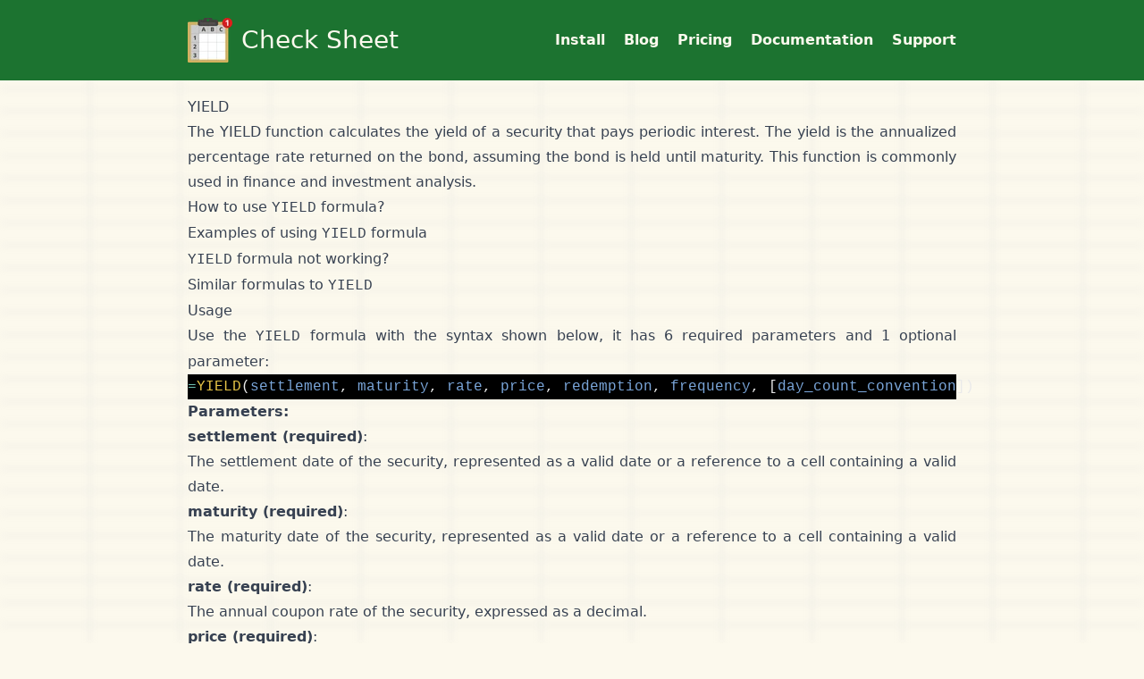

--- FILE ---
content_type: text/html; charset=utf-8
request_url: https://checksheet.app/google-sheets-formulas/yield/
body_size: 11971
content:
<!DOCTYPE html>
<html lang="en" class="h-full">

<head><script>(function(w,i,g){w[g]=w[g]||[];if(typeof w[g].push=='function')w[g].push(i)})
(window,'AW-699608462','google_tags_first_party');</script><script async src="/odhm/"></script>
			<script>
				window.dataLayer = window.dataLayer || [];
				function gtag(){dataLayer.push(arguments);}
				gtag('js', new Date());
				gtag('set', 'developer_id.dYzg1YT', true);
				gtag('config', 'AW-699608462');
			</script>
			
    <style>*,::backdrop,:after,:before{--tw-border-spacing-x:0;--tw-border-spacing-y:0;--tw-translate-x:0;--tw-translate-y:0;--tw-rotate:0;--tw-skew-x:0;--tw-skew-y:0;--tw-scale-x:1;--tw-scale-y:1;--tw-pan-x: ;--tw-pan-y: ;--tw-pinch-zoom: ;--tw-scroll-snap-strictness:proximity;--tw-gradient-from-position: ;--tw-gradient-via-position: ;--tw-gradient-to-position: ;--tw-ordinal: ;--tw-slashed-zero: ;--tw-numeric-figure: ;--tw-numeric-spacing: ;--tw-numeric-fraction: ;--tw-ring-inset: ;--tw-ring-offset-width:0px;--tw-ring-offset-color:#fff;--tw-ring-color:#3b82f680;--tw-ring-offset-shadow:0 0 #0000;--tw-ring-shadow:0 0 #0000;--tw-shadow:0 0 #0000;--tw-shadow-colored:0 0 #0000;--tw-blur: ;--tw-brightness: ;--tw-contrast: ;--tw-grayscale: ;--tw-hue-rotate: ;--tw-invert: ;--tw-saturate: ;--tw-sepia: ;--tw-drop-shadow: ;--tw-backdrop-blur: ;--tw-backdrop-brightness: ;--tw-backdrop-contrast: ;--tw-backdrop-grayscale: ;--tw-backdrop-hue-rotate: ;--tw-backdrop-invert: ;--tw-backdrop-opacity: ;--tw-backdrop-saturate: ;--tw-backdrop-sepia: ;--tw-contain-size: ;--tw-contain-layout: ;--tw-contain-paint: ;--tw-contain-style: }/*! tailwindcss v3.4.17 | MIT License | https://tailwindcss.com*/*,:after,:before{box-sizing:border-box;border:0 solid #e5e7eb}:after,:before{--tw-content:""}:host,html{line-height:1.5;-webkit-text-size-adjust:100%;-moz-tab-size:4;-o-tab-size:4;tab-size:4;font-family:ui-sans-serif,system-ui,sans-serif,Apple Color Emoji,Segoe UI Emoji,Segoe UI Symbol,Noto Color Emoji;font-feature-settings:normal;font-variation-settings:normal;-webkit-tap-highlight-color:transparent}body{margin:0;line-height:inherit}hr{height:0;color:inherit;border-top-width:1px}abbr:where([title]){-webkit-text-decoration:underline dotted;text-decoration:underline dotted}h1,h2,h3,h4,h5,h6{font-size:inherit;font-weight:inherit}a{color:inherit;text-decoration:inherit}b,strong{font-weight:bolder}code,kbd,pre,samp{font-family:ui-monospace,SFMono-Regular,Menlo,Monaco,Consolas,Liberation Mono,Courier New,monospace;font-feature-settings:normal;font-variation-settings:normal;font-size:1em}small{font-size:80%}sub,sup{font-size:75%;line-height:0;position:relative;vertical-align:initial}sub{bottom:-.25em}sup{top:-.5em}table{text-indent:0;border-color:inherit;border-collapse:collapse}button,input,optgroup,select,textarea{font-family:inherit;font-feature-settings:inherit;font-variation-settings:inherit;font-size:100%;font-weight:inherit;line-height:inherit;letter-spacing:inherit;color:inherit;margin:0;padding:0}button,select{text-transform:none}button,input:where([type=button]),input:where([type=reset]),input:where([type=submit]){-webkit-appearance:button;background-color:initial;background-image:none}:-moz-focusring{outline:auto}:-moz-ui-invalid{box-shadow:none}progress{vertical-align:initial}::-webkit-inner-spin-button,::-webkit-outer-spin-button{height:auto}[type=search]{-webkit-appearance:textfield;outline-offset:-2px}::-webkit-search-decoration{-webkit-appearance:none}::-webkit-file-upload-button{-webkit-appearance:button;font:inherit}summary{display:list-item}blockquote,dd,dl,figure,h1,h2,h3,h4,h5,h6,hr,p,pre{margin:0}fieldset{margin:0}fieldset,legend{padding:0}menu,ol,ul{list-style:none;margin:0;padding:0}dialog{padding:0}textarea{resize:vertical}input::-moz-placeholder,textarea::-moz-placeholder{opacity:1;color:#9ca3af}input::placeholder,textarea::placeholder{opacity:1;color:#9ca3af}[role=button],button{cursor:pointer}:disabled{cursor:default}audio,canvas,embed,iframe,img,object,svg,video{display:block;vertical-align:middle}img,video{max-width:100%;height:auto}[hidden]:where(:not([hidden=until-found])){display:none}.container{width:100%;margin-right:auto;margin-left:auto;padding-right:20px;padding-left:20px}@media (min-width:480px){.container{max-width:480px}}@media (min-width:700px){.container{max-width:700px}}@media (min-width:900px){.container{max-width:900px}}.prose{color:var(--tw-prose-body);max-width:65ch}.prose :where(p):not(:where([class~=not-prose],[class~=not-prose] *)){margin-top:1.25em;margin-bottom:1.25em}.prose :where([class~=lead]):not(:where([class~=not-prose],[class~=not-prose] *)){color:var(--tw-prose-lead);font-size:1.25em;line-height:1.6;margin-top:1.2em;margin-bottom:1.2em}.prose :where(a):not(:where([class~=not-prose],[class~=not-prose] *)){color:var(--tw-prose-links);text-decoration:underline;font-weight:500}.prose :where(strong):not(:where([class~=not-prose],[class~=not-prose] *)){color:var(--tw-prose-bold);font-weight:600}.prose :where(a strong):not(:where([class~=not-prose],[class~=not-prose] *)){color:inherit}.prose :where(blockquote strong):not(:where([class~=not-prose],[class~=not-prose] *)){color:inherit}.prose :where(thead th strong):not(:where([class~=not-prose],[class~=not-prose] *)){color:inherit}.prose :where(ol):not(:where([class~=not-prose],[class~=not-prose] *)){list-style-type:decimal;margin-top:1.25em;margin-bottom:1.25em;padding-inline-start:1.625em}.prose :where(ol[type=A]):not(:where([class~=not-prose],[class~=not-prose] *)){list-style-type:upper-alpha}.prose :where(ol[type=a]):not(:where([class~=not-prose],[class~=not-prose] *)){list-style-type:lower-alpha}.prose :where(ol[type=A s]):not(:where([class~=not-prose],[class~=not-prose] *)){list-style-type:upper-alpha}.prose :where(ol[type=a s]):not(:where([class~=not-prose],[class~=not-prose] *)){list-style-type:lower-alpha}.prose :where(ol[type=I]):not(:where([class~=not-prose],[class~=not-prose] *)){list-style-type:upper-roman}.prose :where(ol[type=i]):not(:where([class~=not-prose],[class~=not-prose] *)){list-style-type:lower-roman}.prose :where(ol[type=I s]):not(:where([class~=not-prose],[class~=not-prose] *)){list-style-type:upper-roman}.prose :where(ol[type=i s]):not(:where([class~=not-prose],[class~=not-prose] *)){list-style-type:lower-roman}.prose :where(ol[type="1"]):not(:where([class~=not-prose],[class~=not-prose] *)){list-style-type:decimal}.prose :where(ul):not(:where([class~=not-prose],[class~=not-prose] *)){list-style-type:disc;margin-top:1.25em;margin-bottom:1.25em;padding-inline-start:1.625em}.prose :where(ol>li):not(:where([class~=not-prose],[class~=not-prose] *))::marker{font-weight:400;color:var(--tw-prose-counters)}.prose :where(ul>li):not(:where([class~=not-prose],[class~=not-prose] *))::marker{color:var(--tw-prose-bullets)}.prose :where(dt):not(:where([class~=not-prose],[class~=not-prose] *)){color:var(--tw-prose-headings);font-weight:600;margin-top:1.25em}.prose :where(hr):not(:where([class~=not-prose],[class~=not-prose] *)){border-color:var(--tw-prose-hr);border-top-width:1px;margin-top:3em;margin-bottom:3em}.prose :where(blockquote):not(:where([class~=not-prose],[class~=not-prose] *)){font-weight:500;font-style:italic;color:var(--tw-prose-quotes);border-inline-start-width:.25rem;border-inline-start-color:var(--tw-prose-quote-borders);quotes:"\201C""\201D""\2018""\2019";margin-top:1.6em;margin-bottom:1.6em;padding-inline-start:1em}.prose :where(blockquote p:first-of-type):not(:where([class~=not-prose],[class~=not-prose] *)):before{content:open-quote}.prose :where(blockquote p:last-of-type):not(:where([class~=not-prose],[class~=not-prose] *)):after{content:close-quote}.prose :where(h1):not(:where([class~=not-prose],[class~=not-prose] *)){color:var(--tw-prose-headings);font-weight:800;font-size:2.25em;margin-top:0;margin-bottom:.8888889em;line-height:1.1111111}.prose :where(h1 strong):not(:where([class~=not-prose],[class~=not-prose] *)){font-weight:900;color:inherit}.prose :where(h2):not(:where([class~=not-prose],[class~=not-prose] *)){color:var(--tw-prose-headings);font-weight:700;font-size:1.5em;margin-top:2em;margin-bottom:1em;line-height:1.3333333}.prose :where(h2 strong):not(:where([class~=not-prose],[class~=not-prose] *)){font-weight:800;color:inherit}.prose :where(h3):not(:where([class~=not-prose],[class~=not-prose] *)){color:var(--tw-prose-headings);font-weight:600;font-size:1.25em;margin-top:1.6em;margin-bottom:.6em;line-height:1.6}.prose :where(h3 strong):not(:where([class~=not-prose],[class~=not-prose] *)){font-weight:700;color:inherit}.prose :where(h4):not(:where([class~=not-prose],[class~=not-prose] *)){color:var(--tw-prose-headings);font-weight:600;margin-top:1.5em;margin-bottom:.5em;line-height:1.5}.prose :where(h4 strong):not(:where([class~=not-prose],[class~=not-prose] *)){font-weight:700;color:inherit}.prose :where(img):not(:where([class~=not-prose],[class~=not-prose] *)){margin-top:2em;margin-bottom:2em}.prose :where(picture):not(:where([class~=not-prose],[class~=not-prose] *)){display:block;margin-top:2em;margin-bottom:2em}.prose :where(video):not(:where([class~=not-prose],[class~=not-prose] *)){margin-top:2em;margin-bottom:2em}.prose :where(kbd):not(:where([class~=not-prose],[class~=not-prose] *)){font-weight:500;font-family:inherit;color:var(--tw-prose-kbd);box-shadow:0 0 0 1px rgb(var(--tw-prose-kbd-shadows)/10%),0 3px 0 rgb(var(--tw-prose-kbd-shadows)/10%);font-size:.875em;border-radius:.3125rem;padding-top:.1875em;padding-inline-end:.375em;padding-bottom:.1875em;padding-inline-start:.375em}.prose :where(code):not(:where([class~=not-prose],[class~=not-prose] *)){color:var(--tw-prose-code);font-weight:600;font-size:.875em}.prose :where(code):not(:where([class~=not-prose],[class~=not-prose] *)):before{content:"`"}.prose :where(code):not(:where([class~=not-prose],[class~=not-prose] *)):after{content:"`"}.prose :where(a code):not(:where([class~=not-prose],[class~=not-prose] *)){color:inherit}.prose :where(h1 code):not(:where([class~=not-prose],[class~=not-prose] *)){color:inherit}.prose :where(h2 code):not(:where([class~=not-prose],[class~=not-prose] *)){color:inherit;font-size:.875em}.prose :where(h3 code):not(:where([class~=not-prose],[class~=not-prose] *)){color:inherit;font-size:.9em}.prose :where(h4 code):not(:where([class~=not-prose],[class~=not-prose] *)){color:inherit}.prose :where(blockquote code):not(:where([class~=not-prose],[class~=not-prose] *)){color:inherit}.prose :where(thead th code):not(:where([class~=not-prose],[class~=not-prose] *)){color:inherit}.prose :where(pre):not(:where([class~=not-prose],[class~=not-prose] *)){color:var(--tw-prose-pre-code);background-color:var(--tw-prose-pre-bg);overflow-x:auto;font-weight:400;font-size:.875em;line-height:1.7142857;margin-top:1.7142857em;margin-bottom:1.7142857em;border-radius:.375rem;padding-top:.8571429em;padding-inline-end:1.1428571em;padding-bottom:.8571429em;padding-inline-start:1.1428571em}.prose :where(pre code):not(:where([class~=not-prose],[class~=not-prose] *)){background-color:initial;border-width:0;border-radius:0;padding:0;font-weight:inherit;color:inherit;font-size:inherit;font-family:inherit;line-height:inherit}.prose :where(pre code):not(:where([class~=not-prose],[class~=not-prose] *)):before{content:none}.prose :where(pre code):not(:where([class~=not-prose],[class~=not-prose] *)):after{content:none}.prose :where(table):not(:where([class~=not-prose],[class~=not-prose] *)){width:100%;table-layout:auto;margin-top:2em;margin-bottom:2em;font-size:.875em;line-height:1.7142857}.prose :where(thead):not(:where([class~=not-prose],[class~=not-prose] *)){border-bottom-width:1px;border-bottom-color:var(--tw-prose-th-borders)}.prose :where(thead th):not(:where([class~=not-prose],[class~=not-prose] *)){color:var(--tw-prose-headings);font-weight:600;vertical-align:bottom;padding-inline-end:.5714286em;padding-bottom:.5714286em;padding-inline-start:.5714286em}.prose :where(tbody tr):not(:where([class~=not-prose],[class~=not-prose] *)){border-bottom-width:1px;border-bottom-color:var(--tw-prose-td-borders)}.prose :where(tbody tr:last-child):not(:where([class~=not-prose],[class~=not-prose] *)){border-bottom-width:0}.prose :where(tbody td):not(:where([class~=not-prose],[class~=not-prose] *)){vertical-align:initial}.prose :where(tfoot):not(:where([class~=not-prose],[class~=not-prose] *)){border-top-width:1px;border-top-color:var(--tw-prose-th-borders)}.prose :where(tfoot td):not(:where([class~=not-prose],[class~=not-prose] *)){vertical-align:top}.prose :where(th,td):not(:where([class~=not-prose],[class~=not-prose] *)){text-align:start}.prose :where(figure>*):not(:where([class~=not-prose],[class~=not-prose] *)){margin-top:0;margin-bottom:0}.prose :where(figcaption):not(:where([class~=not-prose],[class~=not-prose] *)){color:var(--tw-prose-captions);font-size:.875em;line-height:1.4285714;margin-top:.8571429em}.prose{--tw-prose-body:#374151;--tw-prose-headings:#111827;--tw-prose-lead:#4b5563;--tw-prose-links:#111827;--tw-prose-bold:#111827;--tw-prose-counters:#6b7280;--tw-prose-bullets:#d1d5db;--tw-prose-hr:#e5e7eb;--tw-prose-quotes:#111827;--tw-prose-quote-borders:#e5e7eb;--tw-prose-captions:#6b7280;--tw-prose-kbd:#111827;--tw-prose-kbd-shadows:17 24 39;--tw-prose-code:#111827;--tw-prose-pre-code:#e5e7eb;--tw-prose-pre-bg:#1f2937;--tw-prose-th-borders:#d1d5db;--tw-prose-td-borders:#e5e7eb;--tw-prose-invert-body:#d1d5db;--tw-prose-invert-headings:#fff;--tw-prose-invert-lead:#9ca3af;--tw-prose-invert-links:#fff;--tw-prose-invert-bold:#fff;--tw-prose-invert-counters:#9ca3af;--tw-prose-invert-bullets:#4b5563;--tw-prose-invert-hr:#374151;--tw-prose-invert-quotes:#f3f4f6;--tw-prose-invert-quote-borders:#374151;--tw-prose-invert-captions:#9ca3af;--tw-prose-invert-kbd:#fff;--tw-prose-invert-kbd-shadows:255 255 255;--tw-prose-invert-code:#fff;--tw-prose-invert-pre-code:#d1d5db;--tw-prose-invert-pre-bg:#00000080;--tw-prose-invert-th-borders:#4b5563;--tw-prose-invert-td-borders:#374151;font-size:1rem;line-height:1.75}.prose :where(picture>img):not(:where([class~=not-prose],[class~=not-prose] *)){margin-top:0;margin-bottom:0}.prose :where(li):not(:where([class~=not-prose],[class~=not-prose] *)){margin-top:.5em;margin-bottom:.5em}.prose :where(ol>li):not(:where([class~=not-prose],[class~=not-prose] *)){padding-inline-start:.375em}.prose :where(ul>li):not(:where([class~=not-prose],[class~=not-prose] *)){padding-inline-start:.375em}.prose :where(.prose>ul>li p):not(:where([class~=not-prose],[class~=not-prose] *)){margin-top:.75em;margin-bottom:.75em}.prose :where(.prose>ul>li>p:first-child):not(:where([class~=not-prose],[class~=not-prose] *)){margin-top:1.25em}.prose :where(.prose>ul>li>p:last-child):not(:where([class~=not-prose],[class~=not-prose] *)){margin-bottom:1.25em}.prose :where(.prose>ol>li>p:first-child):not(:where([class~=not-prose],[class~=not-prose] *)){margin-top:1.25em}.prose :where(.prose>ol>li>p:last-child):not(:where([class~=not-prose],[class~=not-prose] *)){margin-bottom:1.25em}.prose :where(ul ul,ul ol,ol ul,ol ol):not(:where([class~=not-prose],[class~=not-prose] *)){margin-top:.75em;margin-bottom:.75em}.prose :where(dl):not(:where([class~=not-prose],[class~=not-prose] *)){margin-top:1.25em;margin-bottom:1.25em}.prose :where(dd):not(:where([class~=not-prose],[class~=not-prose] *)){margin-top:.5em;padding-inline-start:1.625em}.prose :where(hr+*):not(:where([class~=not-prose],[class~=not-prose] *)){margin-top:0}.prose :where(h2+*):not(:where([class~=not-prose],[class~=not-prose] *)){margin-top:0}.prose :where(h3+*):not(:where([class~=not-prose],[class~=not-prose] *)){margin-top:0}.prose :where(h4+*):not(:where([class~=not-prose],[class~=not-prose] *)){margin-top:0}.prose :where(thead th:first-child):not(:where([class~=not-prose],[class~=not-prose] *)){padding-inline-start:0}.prose :where(thead th:last-child):not(:where([class~=not-prose],[class~=not-prose] *)){padding-inline-end:0}.prose :where(tbody td,tfoot td):not(:where([class~=not-prose],[class~=not-prose] *)){padding-top:.5714286em;padding-inline-end:.5714286em;padding-bottom:.5714286em;padding-inline-start:.5714286em}.prose :where(tbody td:first-child,tfoot td:first-child):not(:where([class~=not-prose],[class~=not-prose] *)){padding-inline-start:0}.prose :where(tbody td:last-child,tfoot td:last-child):not(:where([class~=not-prose],[class~=not-prose] *)){padding-inline-end:0}.prose :where(figure):not(:where([class~=not-prose],[class~=not-prose] *)){margin-top:2em;margin-bottom:2em}.prose :where(.prose>:first-child):not(:where([class~=not-prose],[class~=not-prose] *)){margin-top:0}.prose :where(.prose>:last-child):not(:where([class~=not-prose],[class~=not-prose] *)){margin-bottom:0}.sr-only{position:absolute;width:1px;height:1px;padding:0;margin:-1px;overflow:hidden;clip:rect(0,0,0,0);white-space:nowrap;border-width:0}.visible{visibility:visible}.static{position:static}.fixed{position:fixed}.m-0{margin:0}.m-4{margin:1rem}.m-auto{margin:auto}.mx-auto{margin-left:auto;margin-right:auto}.my-10{margin-top:2.5rem;margin-bottom:2.5rem}.my-4{margin-top:1rem;margin-bottom:1rem}.my-5{margin-top:1.25rem;margin-bottom:1.25rem}.my-8{margin-top:2rem;margin-bottom:2rem}.mb-10{margin-bottom:2.5rem}.mb-2{margin-bottom:.5rem}.mb-3{margin-bottom:.75rem}.mb-4{margin-bottom:1rem}.mb-5{margin-bottom:1.25rem}.mb-6{margin-bottom:1.5rem}.mb-8{margin-bottom:2rem}.ml-2{margin-left:.5rem}.ml-\[10px\]{margin-left:10px}.ml-auto{margin-left:auto}.mr-2{margin-right:.5rem}.mt-12{margin-top:3rem}.mt-3{margin-top:.75rem}.mt-4{margin-top:1rem}.mt-6{margin-top:1.5rem}.mt-8{margin-top:2rem}.box-border{box-sizing:border-box}.block{display:block}.inline-block{display:inline-block}.inline{display:inline}.flex{display:flex}.inline-flex{display:inline-flex}.table{display:table}.grid{display:grid}.contents{display:contents}.hidden{display:none}.h-12{height:3rem}.h-4{height:1rem}.h-6{height:1.5rem}.h-full{height:100%}.min-h-screen{min-height:100vh}.w-12{width:3rem}.w-4{width:1rem}.w-6{width:1.5rem}.w-full{width:100%}.max-w-none{max-width:none}.shrink-0{flex-shrink:0}.grow{flex-grow:1}.border-separate{border-collapse:initial}.border-spacing-y-5{--tw-border-spacing-y:1.25rem;border-spacing:var(--tw-border-spacing-x) var(--tw-border-spacing-y)}.transform{transform:translate(var(--tw-translate-x),var(--tw-translate-y)) rotate(var(--tw-rotate)) skewX(var(--tw-skew-x)) skewY(var(--tw-skew-y)) scaleX(var(--tw-scale-x)) scaleY(var(--tw-scale-y))}@keyframes spin{to{transform:rotate(1turn)}}.animate-spin{animation:spin 1s linear infinite}.list-inside{list-style-position:inside}.list-none{list-style-type:none}.grid-cols-1{grid-template-columns:repeat(1,minmax(0,1fr))}.grid-cols-\[auto_auto\]{grid-template-columns:auto auto}.grid-rows-\[4rem_140px_auto\]{grid-template-rows:4rem 140px auto}.flex-row{flex-direction:row}.flex-col{flex-direction:column}.flex-col-reverse{flex-direction:column-reverse}.flex-wrap{flex-wrap:wrap}.flex-nowrap{flex-wrap:nowrap}.items-center{align-items:center}.items-stretch{align-items:stretch}.justify-end{justify-content:flex-end}.justify-center{justify-content:center}.justify-between{justify-content:space-between}.gap-4{gap:1rem}.gap-5{gap:1.25rem}.gap-6{gap:1.5rem}.gap-8{gap:2rem}.gap-x-4{-moz-column-gap:1rem;column-gap:1rem}.gap-y-10{row-gap:2.5rem}.gap-y-4{row-gap:1rem}.gap-y-5{row-gap:1.25rem}.gap-y-6{row-gap:1.5rem}.space-y-2>:not([hidden])~:not([hidden]){--tw-space-y-reverse:0;margin-top:calc(.5rem*(1 - var(--tw-space-y-reverse)));margin-bottom:calc(.5rem*var(--tw-space-y-reverse))}.space-y-4>:not([hidden])~:not([hidden]){--tw-space-y-reverse:0;margin-top:calc(1rem*(1 - var(--tw-space-y-reverse)));margin-bottom:calc(1rem*var(--tw-space-y-reverse))}.truncate{overflow:hidden;text-overflow:ellipsis}.truncate,.whitespace-nowrap{white-space:nowrap}.rounded{border-radius:.25rem}.rounded-\[4px\]{border-radius:4px}.rounded-lg{border-radius:.5rem}.rounded-md{border-radius:.375rem}.rounded-sm{border-radius:.125rem}.rounded-xl{border-radius:.75rem}.border{border-width:1px}.border-\[3px\]{border-width:3px}.border-b-2{border-bottom-width:2px}.border-gray-300{--tw-border-opacity:1;border-color:rgb(209 213 219/var(--tw-border-opacity,1))}.border-green{--tw-border-opacity:1;border-color:rgb(28 115 48/var(--tw-border-opacity,1))}.border-b-darkergreen{--tw-border-opacity:1;border-bottom-color:rgb(17 59 23/var(--tw-border-opacity,1))}.bg-gray-50{--tw-bg-opacity:1;background-color:rgb(249 250 251/var(--tw-bg-opacity,1))}.bg-green{--tw-bg-opacity:1;background-color:rgb(28 115 48/var(--tw-bg-opacity,1))}.bg-pale{--tw-bg-opacity:1;background-color:rgb(252 249 237/var(--tw-bg-opacity,1))}.bg-white{--tw-bg-opacity:1;background-color:rgb(249 255 248/var(--tw-bg-opacity,1))}.bg-zinc-500{--tw-bg-opacity:1;background-color:rgb(113 113 122/var(--tw-bg-opacity,1))}.fill-green{fill:#1c7330}.fill-pale{fill:#fcf9ed}.object-contain{-o-object-fit:contain;object-fit:contain}.p-0{padding:0}.p-4{padding:1rem}.px-0{padding-left:0;padding-right:0}.px-2{padding-left:.5rem;padding-right:.5rem}.px-3{padding-left:.75rem;padding-right:.75rem}.px-4{padding-left:1rem;padding-right:1rem}.px-5{padding-left:1.25rem;padding-right:1.25rem}.px-6{padding-left:1.5rem;padding-right:1.5rem}.px-8{padding-left:2rem;padding-right:2rem}.px-\[20px\]{padding-left:20px;padding-right:20px}.py-1{padding-top:.25rem;padding-bottom:.25rem}.py-12{padding-top:3rem;padding-bottom:3rem}.py-2{padding-top:.5rem;padding-bottom:.5rem}.py-3{padding-top:.75rem;padding-bottom:.75rem}.py-4{padding-top:1rem;padding-bottom:1rem}.py-5{padding-top:1.25rem;padding-bottom:1.25rem}.py-6{padding-top:1.5rem;padding-bottom:1.5rem}.py-\[15px\]{padding-top:15px;padding-bottom:15px}.pb-4{padding-bottom:1rem}.pb-5{padding-bottom:1.25rem}.pb-6{padding-bottom:1.5rem}.pl-0{padding-left:0}.pl-\[15px\]{padding-left:15px}.pt-\[10px\]{padding-top:10px}.text-left{text-align:left}.text-center{text-align:center}.text-right{text-align:right}.font-sans{font-family:ui-sans-serif,system-ui,sans-serif,Apple Color Emoji,Segoe UI Emoji,Segoe UI Symbol,Noto Color Emoji}.text-2xl{font-size:1.5rem;line-height:2rem}.text-3xl{font-size:1.875rem;line-height:2.25rem}.text-4xl{font-size:2.25rem;line-height:2.5rem}.text-\[28px\]{font-size:28px}.text-lg{font-size:1.125rem;line-height:1.75rem}.text-sm{font-size:.875rem;line-height:1.25rem}.text-xl{font-size:1.25rem;line-height:1.75rem}.text-xs{font-size:.75rem;line-height:1rem}.font-\[500\]{font-weight:500}.font-bold{font-weight:700}.font-medium{font-weight:500}.font-semibold{font-weight:600}.leading-\[50px\]{line-height:50px}.text-darkergreen{--tw-text-opacity:1;color:rgb(17 59 23/var(--tw-text-opacity,1))}.text-gray-900{--tw-text-opacity:1;color:rgb(17 24 39/var(--tw-text-opacity,1))}.text-indigo-600{--tw-text-opacity:1;color:rgb(79 70 229/var(--tw-text-opacity,1))}.text-pale{--tw-text-opacity:1;color:rgb(252 249 237/var(--tw-text-opacity,1))}.text-red-600{--tw-text-opacity:1;color:rgb(220 38 38/var(--tw-text-opacity,1))}.text-slate-600{--tw-text-opacity:1;color:rgb(71 85 105/var(--tw-text-opacity,1))}.text-transparent{color:#0000}.text-white{--tw-text-opacity:1;color:rgb(249 255 248/var(--tw-text-opacity,1))}.text-yellow-500{--tw-text-opacity:1;color:rgb(234 179 8/var(--tw-text-opacity,1))}.underline{text-decoration-line:underline}.no-underline{text-decoration-line:none}.blur{--tw-blur:blur(8px)}.blur,.filter{filter:var(--tw-blur) var(--tw-brightness) var(--tw-contrast) var(--tw-grayscale) var(--tw-hue-rotate) var(--tw-invert) var(--tw-saturate) var(--tw-sepia) var(--tw-drop-shadow)}.transition{transition-property:color,background-color,border-color,text-decoration-color,fill,stroke,opacity,box-shadow,transform,filter,-webkit-backdrop-filter;transition-property:color,background-color,border-color,text-decoration-color,fill,stroke,opacity,box-shadow,transform,filter,backdrop-filter;transition-property:color,background-color,border-color,text-decoration-color,fill,stroke,opacity,box-shadow,transform,filter,backdrop-filter,-webkit-backdrop-filter;transition-timing-function:cubic-bezier(.4,0,.2,1);transition-duration:.15s}.ease-in-out{transition-timing-function:cubic-bezier(.4,0,.2,1)}.last\:border-none:last-child{border-style:none}.hover\:bg-darkergreen:hover{--tw-bg-opacity:1;background-color:rgb(17 59 23/var(--tw-bg-opacity,1))}.hover\:underline:hover{text-decoration-line:underline}.focus\:bg-darkergreen:focus{--tw-bg-opacity:1;background-color:rgb(17 59 23/var(--tw-bg-opacity,1))}.focus\:outline-none:focus{outline:2px solid #0000;outline-offset:2px}.focus\:ring-2:focus{--tw-ring-offset-shadow:var(--tw-ring-inset) 0 0 0 var(--tw-ring-offset-width) var(--tw-ring-offset-color);--tw-ring-shadow:var(--tw-ring-inset) 0 0 0 calc(2px + var(--tw-ring-offset-width)) var(--tw-ring-color);box-shadow:var(--tw-ring-offset-shadow),var(--tw-ring-shadow),var(--tw-shadow,0 0 #0000)}.focus\:ring-indigo-500:focus{--tw-ring-opacity:1;--tw-ring-color:rgb(99 102 241/var(--tw-ring-opacity,1))}.focus\:ring-offset-2:focus{--tw-ring-offset-width:2px}.prose-headings\:m-0 :is(:where(h1,h2,h3,h4,h5,h6,th):not(:where([class~=not-prose],[class~=not-prose] *))){margin:0}.prose-headings\:py-5 :is(:where(h1,h2,h3,h4,h5,h6,th):not(:where([class~=not-prose],[class~=not-prose] *))){padding-top:1.25rem;padding-bottom:1.25rem}.prose-headings\:font-bold :is(:where(h1,h2,h3,h4,h5,h6,th):not(:where([class~=not-prose],[class~=not-prose] *))){font-weight:700}.prose-headings\:text-darkergreen :is(:where(h1,h2,h3,h4,h5,h6,th):not(:where([class~=not-prose],[class~=not-prose] *))){--tw-text-opacity:1;color:rgb(17 59 23/var(--tw-text-opacity,1))}.prose-a\:text-darkergreen :is(:where(a):not(:where([class~=not-prose],[class~=not-prose] *))){--tw-text-opacity:1;color:rgb(17 59 23/var(--tw-text-opacity,1))}.prose-li\:marker\:text-darkergreen * :is(:where(li):not(:where([class~=not-prose],[class~=not-prose] *)))::marker{color:#113b17}.prose-li\:marker\:text-darkergreen :is(:where(li):not(:where([class~=not-prose],[class~=not-prose] *)))::marker{color:#113b17}@media (min-width:480px){.sm\:text-justify{text-align:justify}}@media (min-width:700px){.md\:mt-5{margin-top:1.25rem}.md\:block{display:block}.md\:flex{display:flex}.md\:hidden{display:none}.md\:grid-cols-2{grid-template-columns:repeat(2,minmax(0,1fr))}.md\:grid-cols-\[1fr_300px\]{grid-template-columns:1fr 300px}.md\:flex-row{flex-direction:row}.md\:justify-start{justify-content:flex-start}.md\:gap-8{gap:2rem}.md\:text-left{text-align:left}}@media (min-width:900px){.lg\:grid-cols-2{grid-template-columns:repeat(2,minmax(0,1fr))}.lg\:grid-cols-3{grid-template-columns:repeat(3,minmax(0,1fr))}.lg\:flex-row{flex-direction:row}.lg\:justify-end{justify-content:flex-end}.lg\:p-12{padding:3rem}}</style>
    <style>.highlight, .highlight pre, .highlight table {background: #000000 !important;color: #eaeaea !important;}.highlight .hll {background-color: #424242 !important;}.highlight .c {color: #969896 !important;}.highlight .err {color: #d54e53 !important;}.highlight .k {color: #c397d8 !important;}.highlight .l {color: #e78c45 !important;}.highlight .n, .highlight .h {color: #eaeaea !important;}.highlight .o {color: #70c0b1 !important;}.highlight .p {color: #eaeaea !important;}.highlight .cm {color: #969896 !important;}.highlight .cp {color: #969896 !important;}.highlight .c1 {color: #969896 !important;}.highlight .cs {color: #969896 !important;}.highlight .gd {color: #d54e53 !important;}.highlight .ge {font-style: italic !important;}.highlight .gh {color: #eaeaea !important;font-weight: bold !important;}.highlight .gi {color: #b9ca4a !important;}.highlight .gp {color: #969896 !important;font-weight: bold !important;}.highlight .gs {font-weight: bold !important;}.highlight .gu {color: #70c0b1 !important;font-weight: bold !important;}.highlight .kc {color: #c397d8 !important;}.highlight .kd {color: #c397d8 !important;}.highlight .kn {color: #70c0b1 !important;}.highlight .kp {color: #c397d8 !important;}.highlight .kr {color: #c397d8 !important;}.highlight .kt {color: #e7c547 !important;}.highlight .ld {color: #b9ca4a !important;}.highlight .m {color: #e78c45 !important;}.highlight .s {color: #b9ca4a !important;}.highlight .na {color: #7aa6da !important;}.highlight .nb {color: #eaeaea !important;}.highlight .nc {color: #e7c547 !important;}.highlight .no {color: #d54e53 !important;}.highlight .nd {color: #70c0b1 !important;}.highlight .ni {color: #eaeaea !important;}.highlight .ne {color: #d54e53 !important;}.highlight .nf {color: #7aa6da !important;}.highlight .nl {color: #eaeaea !important;}.highlight .nn {color: #e7c547 !important;}.highlight .nx {color: #7aa6da !important;}.highlight .py {color: #eaeaea !important;}.highlight .nt {color: #70c0b1 !important;}.highlight .nv {color: #d54e53 !important;}.highlight .ow {color: #70c0b1 !important;}.highlight .w {color: #eaeaea !important;}.highlight .mf {color: #e78c45 !important;}.highlight .mh {color: #e78c45 !important;}.highlight .mi {color: #e78c45 !important;}.highlight .mo {color: #e78c45 !important;}.highlight .sb {color: #b9ca4a !important;}.highlight .sc {color: #eaeaea !important;}.highlight .sd {color: #969896 !important;}.highlight .s2 {color: #b9ca4a !important;}.highlight .se {color: #e78c45 !important;}.highlight .sh {color: #b9ca4a !important;}.highlight .si {color: #e78c45 !important;}.highlight .sx {color: #b9ca4a !important;}.highlight .sr {color: #b9ca4a !important;}.highlight .s1 {color: #b9ca4a !important;}.highlight .ss {color: #b9ca4a !important;}.highlight .bp {color: #eaeaea !important;}.highlight .vc {color: #d54e53 !important;}.highlight .vg {color: #d54e53 !important;}.highlight .vi {color: #d54e53 !important;}.highlight .il {color: #e78c45 !important;}</style>
    <style>
        code:before,
        code:after {
            content: "" !important;
        }

        body::before {
            content: "";
            position: fixed;
            left: 0;
            right: 0;
            z-index: -1;
            display: block;
            background-image: url(/assets/img/background.svg);
            width: 100%;
            height: 100%;
            -webkit-filter: blur(4px);
            -moz-filter: blur(4px);
            -o-filter: blur(4px);
            -ms-filter: blur(4px);
            filter: blur(4px);
        }
    </style>

    <meta name="viewport" content="width=device-width, initial-scale=1.0">

    <link rel="apple-touch-icon" sizes="180x180" href="/assets/img/apple-touch-icon.png">
    <link rel="icon" type="image/png" sizes="32x32" href="/assets/img/favicon-32x32.png">
    <link rel="icon" type="image/png" sizes="16x16" href="/assets/img/favicon-16x16.png">
    <link rel="manifest" href="/assets/site.webmanifest">
    <link rel="canonical" href="https://checksheet.app/google-sheets-formulas/yield/">
    <meta name="theme-color" content="#1C7330">
    <meta property="og:logo" content="https://checksheet.app/assets/img/social-with-large-background-512.png" />
    <meta property="og:image" content="https://checksheet.app/assets/img/screenshots/task-management.jpg" />

    <meta charset="UTF-8">
    <meta name="google-site-verification" content="CmmI_4O2Nv2-ANoonPlmwAi5zPCP9j3An9pXCL3KNPk">

    <title>YIELD Google Sheets Formula | Check Sheet</title>
    <meta name="description" content="The YIELD function calculates the yield of a security that pays periodic interest. The yield is the annualized percentage rate returned on the bond, assuming the bond is held until maturity. This function is commonly used in finance and investment analysis.">

    <script type="application/ld+json">
    {
        "@context": "https://schema.org",
        "@type": "Organization",
        "url": "https://checksheet.app",
        "logo": "https://checksheet.app/assets/img/logo.png"
    }
    </script>

    <script type="application/ld+json">
    {
        "@context": "https://schema.org",
        "@type": "WebApplication",
        "name": "Check Sheet",
        "applicationCategory": "https://schema.org/WebApplication",
        "applicationSuite": "Google Workspace",
        "installUrl": "https://workspace.google.com/marketplace/app/check_sheet_notifications/239755856136",
        "screenshot": "https://checksheet.app/assets/img/screenshots/task-management.jpg",
        "operatingSystem": "Any",
        "offers": {
            "@type": "Offer",
            "price": "0",
            "priceCurrency": "USD"
        },
        "aggregateRating": {
            "@type": "AggregateRating",
            "ratingValue": "4.8",
            "ratingCount": "223"
        }
    }
    </script>

    <script>
        !function (t, e) { var o, n, p, r; e.__SV || (window.posthog = e, e._i = [], e.init = function (i, s, a) { function g(t, e) { var o = e.split("."); 2 == o.length && (t = t[o[0]], e = o[1]), t[e] = function () { t.push([e].concat(Array.prototype.slice.call(arguments, 0))) } } (p = t.createElement("script")).type = "text/javascript", p.async = !0, p.src = s.api_host + "/static/array.js", (r = t.getElementsByTagName("script")[0]).parentNode.insertBefore(p, r); var u = e; for (void 0 !== a ? u = e[a] = [] : a = "posthog", u.people = u.people || [], u.toString = function (t) { var e = "posthog"; return "posthog" !== a && (e += "." + a), t || (e += " (stub)"), e }, u.people.toString = function () { return u.toString(1) + ".people (stub)" }, o = "capture identify alias people.set people.set_once set_config register register_once unregister opt_out_capturing has_opted_out_capturing opt_in_capturing reset isFeatureEnabled onFeatureFlags getFeatureFlag getFeatureFlagPayload reloadFeatureFlags group updateEarlyAccessFeatureEnrollment getEarlyAccessFeatures getActiveMatchingSurveys getSurveys onSessionId".split(" "), n = 0; n < o.length; n++)g(u, o[n]); e._i.push([i, s, a]) }, e.__SV = 1) }(document, window.posthog || []);
        posthog.init('phc_RRM7LO5ENFJuoUp78tgpxsS1zR9ZStyMggf0qV9yBXL', { api_host: 'https://eu.posthog.com' })
        posthog.register({ 'source': 'web' });
    </script>

    <script async src="https://www.googletagmanager.com/gtag/js?id=AW-699608462"></script>
    <script>
        window.dataLayer = window.dataLayer || [];
        function gtag() { dataLayer.push(arguments); }
        gtag('js', new Date());
        gtag('config', 'AW-699608462');
    </script>
</head>

<body class="box-border h-full flex flex-col flex-nowrap items-stretch shrink-0 bg-pale text-darkergreen font-sans">
    
    <header class="flex bg-green text-pale">
        <div class="grid grid-cols-[auto_auto] container">
            <a class="flex flex-row flex-nowrap items-center my-5" href="/" title="Check Sheet - Google Sheets Notification">
                <img src="https://ik.imagekit.io/checksheet/assets/img/logo.png?tr=w-50%2Ch-50%2Cc-at_max%2Cq-90" srcset="https://ik.imagekit.io/checksheet/assets/img/logo.png?tr=w-100%2Ch-100%2Cc-at_max%2Cq-90 2x" width="50" height="auto" class="" alt="Check Sheet Logo" style="aspect-ratio: 1100/1100">
                <div class="ml-[10px] text-[28px] font-medium">Check Sheet</div>
            </a>

            <a id="toggle" class="md:hidden my-5 ml-auto pt-[10px] transition ease-in-out" href="javascript:void(0)" onclick="toggleNav()" title="Toggle Navigation">
                <svg class="fill-pale" viewBox="0 0 100 80" width="30" height="30">
                    <rect width="100" height="18" rx="8"></rect>
                    <rect y="33" width="100" height="17" rx="8"></rect>
                    <rect y="63" width="100" height="17" rx="8"></rect>
                </svg>
            </a>

            <nav id="nav" class="hidden md:block mb-5 md:mt-5 text-right leading-[50px] font-semibold">
                <ul>
                    <li class="inline-block pl-[15px]"><a class="hover:underline" href="https://workspace.google.com/marketplace/app/check_sheet_notifications/239755856136?utm_medium=website&utm_source=nav&utm_campaign=cta">Install</a></li>
                    <li class="inline-block pl-[15px]"><a class="hover:underline" href="/blog/">Blog</a></li>
                    <li class="inline-block pl-[15px]"><a class="hover:underline" href="/pricing/">Pricing</a></li>
                    <li class="inline-block pl-[15px]"><a class="hover:underline" href="https://documentation.checksheet.app">Documentation</a></li>
                    <li class="inline-block pl-[15px]"><a class="hover:underline" href="/support/">Support</a></li>
                </ul>
            </nav>
        </div>
    </header>
    

    <main class="flex flex-col shrink-0 grow">
        <div class="container">
            <script type="application/ld+json">
{
    "@context": "https://schema.org",
    "@type": "FAQPage",
    "mainEntity": [
        {
            "@type": "Question",
            "name": "What does the YIELD Google Sheets formula do?",
            "acceptedAnswer": {
                "@type": "Answer",
                "text": "The YIELD function calculates the yield of a security that pays periodic interest. The yield is the annualized percentage rate returned on the bond, assuming the bond is held until maturity. This function is commonly used in finance and investment analysis."
            }
        },
        {
            "@type": "Question",
            "name": "How to use YIELD Google Sheets formula?",
            "acceptedAnswer": {
                "@type": "Answer",
                "text": "The syntax for the YIELD formula is =YIELD(settlement, maturity, rate, price, redemption, frequency, [day_count_convention]), it has 6 required parameters and 1 optional parameter."
            }
        },
        {
            "@type": "Question",
            "name": "Why is YIELD Google Sheets formula not working?",
            "acceptedAnswer": {
                "@type": "Answer",
                "text": "One common reason the YIELD formula may not be working is due to incorrect order of arguments. The arguments for the YIELD formula must be in the correct order. Make sure you are providing settlement, maturity, rate, price, redemption, frequency, and day_count_convention (if needed) in the correct order."
            }
        }
    ]
}
</script>

<article class="prose prose-headings:font-bold prose-headings:m-0 prose-headings:py-5 prose-headings:text-darkergreen prose-a:text-darkergreen prose-li:marker:text-darkergreen sm:text-justify max-w-none my-4">
    <h1 class="text-left">YIELD</h1>

    The YIELD function calculates the yield of a security that pays periodic interest. The yield is the annualized percentage rate returned on the bond, assuming the bond is held until maturity. This function is commonly used in finance and investment analysis.

    <ul class="pl-0 list-inside">
        <li><a href="#usage">How to use <code>YIELD</code> formula?</a></li>
        <li><a href="#examples">Examples of using <code>YIELD</code> formula</a></li>
        <li><a href="#mistakes"><code>YIELD</code> formula not working?</a></li>
        <li><a href="#related">Similar formulas to <code>YIELD</code></a></li>
    </ul>

    <h2 id="usage">Usage</h2>

    <p>Use the <code>YIELD</code> formula with the syntax shown below, it has 6 required parameters and 1 optional parameter:</p>

    <figure class="highlight"><pre><code class="language-javascript" data-lang="javascript"><span class="o">=</span><span class="nc">YIELD</span><span class="p">(</span><span class="nx">settlement</span><span class="p">,</span> <span class="nx">maturity</span><span class="p">,</span> <span class="nx">rate</span><span class="p">,</span> <span class="nx">price</span><span class="p">,</span> <span class="nx">redemption</span><span class="p">,</span> <span class="nx">frequency</span><span class="p">,</span> <span class="p">[</span><span class="nx">day_count_convention</span><span class="p">])</span></code></pre></figure>

    
    <b>Parameters:</b>

    <ol>
        
        <li><b>settlement (required)</b>:<br>The settlement date of the security, represented as a valid date or a reference to a cell containing a valid date.</li>
        
        <li><b>maturity (required)</b>:<br>The maturity date of the security, represented as a valid date or a reference to a cell containing a valid date.</li>
        
        <li><b>rate (required)</b>:<br>The annual coupon rate of the security, expressed as a decimal.</li>
        
        <li><b>price (required)</b>:<br>The price per $100 face value of the security.</li>
        
        <li><b>redemption (required)</b>:<br>The redemption value per $100 face value of the security.</li>
        
        <li><b>frequency (required)</b>:<br>The number of coupon payments per year. Must be one of the following values: 1, 2, or 4.</li>
        
        <li>day_count_convention (optional):<br>Optional. The day count convention to use for the calculation. If omitted, the default value of 0 (30/360 US) is used. Must be one of the following values: 0, 1, 2, 3, or 4.</li>
        
    </ol>
    

    
    <h2 class="text-3xl" id="examples">Examples</h2>

    Here are a few example use cases that explain how to use the <code>YIELD</code> formula in Google Sheets.

    
    <h3>Calculating bond yield</h3>
    <p>YIELD is commonly used to calculate the yield of a bond, which is the annualized return on investment. By providing the settlement date, maturity date, coupon rate, price, redemption value, and frequency of coupon payments, this function can return the yield of the bond.</p>
    
    <h3>Comparing bond yields</h3>
    <p>YIELD can be used to compare the yields of different bonds with similar characteristics. By calculating the yields of different bonds using this function, an investor can determine which bond offers the best return on investment.</p>
    
    <h3>Valuing fixed-income securities</h3>
    <p>YIELD can be used to value fixed-income securities, such as bonds and notes. By providing the settlement date, maturity date, coupon rate, price, redemption value, and frequency of coupon payments, this function can return the present value of the security.</p>
    
    

    
    <h2 class="text-3xl" id="mistakes">Common Mistakes</h2>
    <code>YIELD</code> not working? Here are some common mistakes people make when using the <code>YIELD</code> Google Sheets Formula:

    
    <h3>Incorrect order of arguments</h3>
    <p>The arguments for the YIELD formula must be in the correct order. Make sure you are providing settlement, maturity, rate, price, redemption, frequency, and day_count_convention (if needed) in the correct order.</p>
    
    <h3>Providing text instead of numbers</h3>
    <p>Make sure you are providing numerical values for settlement, maturity, rate, price, redemption, and frequency. If any of these arguments are text or have incorrect formatting, the formula will not work.</p>
    
    <h3>Incorrect frequency</h3>
    <p>The frequency argument must be one of the following values: 1 for annually, 2 for semiannually, 4 for quarterly, or 12 for monthly. If any other value is provided, the formula will not work.</p>
    
    <h3>Missing arguments</h3>
    <p>Make sure you are providing all required arguments for the YIELD formula. If any arguments are missing, the formula will not work.</p>
    
    <h3>Invalid day count convention</h3>
    <p>If you are using the optional day_count_convention argument, make sure it is one of the following values: actual/actual, actual/360, actual/365, 30/360. If any other value is provided, the formula will not work.</p>
    
    

    
    <h2 class="text-3xl" id="related">Related Formulas</h2>

    <p>The following functions are similar to <code>YIELD</code> or are often used with it in a formula:</p>

    <ul class="pl-0 list-inside list-none">
        
        
        
        
        
        
        <li>
            <a class="text-lg" href="/google-sheets-formulas/price/"><code>PRICE</code></a>
            <p>The <code>PRICE</code> function calculates the price per $100 face value of a security that pays periodic interest. It is commonly used to determine the current value of a bond. The function takes the settlement date, maturity date, annual coupon rate, yield, redemption value, and frequency of coupon payments as input. It returns the price of the security, which is the sum of the present value of the coupon payments and the present value of the redemption value.</p>
        </li>
        
        
        
        
        
        
        
        
        
        
        
        <li>
            <a class="text-lg" href="/google-sheets-formulas/duration/"><code>DURATION</code></a>
            <p>The <code>DURATION</code> function calculates the Macauley duration of a security paying periodic interest, such as a US Treasury Bond, based on expected yield. The Macauley duration is a measure of the sensitivity of the price of the security to changes in interest rates. This function is commonly used in finance and investment analysis.</p>
        </li>
        
        
        
        
        
        
        
        
        <li>
            <a class="text-lg" href="/google-sheets-formulas/npv/"><code>NPV</code></a>
            <p>The <code>NPV</code> function calculates the net present value of a series of cash flows, discounted by a specified rate. It is commonly used to determine the present value of an investment, where the cash flows represent incoming and outgoing payments. The function takes a discount rate and one or more cash flow values as input.</p>
        </li>
        
        
        
        
        
        
        
        
        <li>
            <a class="text-lg" href="/google-sheets-formulas/irr/"><code>IRR</code></a>
            <p>The <code>IRR</code> function is used to calculate the Internal Rate of Return for a series of cash flows. The IRR is the interest rate at which the Net Present Value of the cash flows equals zero. It is commonly used to evaluate potential investments or projects.</p>
        </li>
        
        
        
    </ul>
    

    <h2>Learn More</h2>

    <p class="mb-8">You can learn more about the <code>YIELD</code> Google Sheets function on <a rel="nofollow" href="https://support.google.com/docs/answer/3093255">Google Support</a>.</p>
</article>
            </div>
    </main>

    
    <footer class="flex flex-col shrink-0 bg-green text-pale">
        <div class="container px-0 flex flex-col-reverse gap-y-6 lg:flex-row py-6">
            <div class="shrink-0 text-center md:text-left">&copy; Check Sheet 2026</div>

            <div class="shrink-0 grow flex flex-wrap justify-center md:justify-start lg:justify-end gap-y-4 gap-x-4">
                <a href="/best-google-sheets-add-ons/">Best Google Sheets Add-ons</a>
                <a href="/google-sheets-formulas/">Google Sheets Formulas</a>
                
                <a href="/legal/">Legal</a>
                <a href="https://documentation.checksheet.app/faq">FAQ</a>
                <a rel="nofollow" href="https://checksheet.instatus.com">Status</a>
            </div>
        </div>

        <div class="container px-0 gap-y-5 pb-5 text-center md:text-left">
            
            <b>Featured Post:</b>&nbsp;&nbsp;<a href="/blog/using-discord-for-business-communications/" title="📒 Hints & Tips: Using Discord for your business">📒 Hints & Tips: Using Discord for your business</a>
        </div>

        
        
        
        <div class="container px-0 gap-y-5 pb-5 text-center md:text-left">
            <a href="/google-sheets-formulas/rank.eq/" title="Learn more about the RANK.EQ Google Sheets Function">
                <b>Random Formula:</b> <code>RANK.EQ(value, data, [is_ascending])</code>
            </a>
        </div>
        

        <div class="container px-0 gap-y-5 pb-5 text-center md:text-left">
            
            <b><a href="/best-google-sheets-add-ons/creative-tools/">Best creative tools add-ons for Google Sheets</a></b>
        </div>

        <div class="container px-0 gap-y-5 pb-5 text-center md:text-left text-xs">
            Google Sheets&trade;, Google Chat&trade; and Google Finance&trade; are trademarks of Google LLC.
        </div>
    </footer>
    

    <script>
        var nav = document.getElementById('nav');
        var toggle = document.getElementById('toggle');

        function toggleNav() {
            if (nav.style.display === 'block') {
                toggle.style.transform = 'none';
                nav.style.display = 'none';
            } else {
                toggle.style.transform = 'rotate(90deg)';
                nav.style.display = 'block';
            }
        }
    </script>

    <script defer src="https://checksheet.instatus.com/en/26eb8398/widget/script.js"></script>
<script defer src="https://static.cloudflareinsights.com/beacon.min.js/vcd15cbe7772f49c399c6a5babf22c1241717689176015" integrity="sha512-ZpsOmlRQV6y907TI0dKBHq9Md29nnaEIPlkf84rnaERnq6zvWvPUqr2ft8M1aS28oN72PdrCzSjY4U6VaAw1EQ==" data-cf-beacon='{"version":"2024.11.0","token":"6a123722429341748b8ea2a5bd941949","r":1,"server_timing":{"name":{"cfCacheStatus":true,"cfEdge":true,"cfExtPri":true,"cfL4":true,"cfOrigin":true,"cfSpeedBrain":true},"location_startswith":null}}' crossorigin="anonymous"></script>
